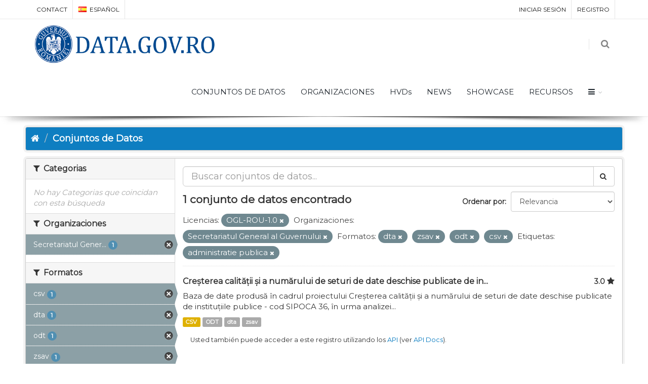

--- FILE ---
content_type: text/html; charset=utf-8
request_url: https://data.gov.ro/es/dataset?res_format=dta&res_format=zsav&res_format=odt&license_id=uk-ogl&res_format=csv&tags=administratie+publica&organization=secretariatul-general-al-guvernului
body_size: 6839
content:
<!DOCTYPE html>
<!--[if IE 9]> <html lang="es" class="ie9"> <![endif]-->
<!--[if gt IE 8]><!--> <html lang="es"> <!--<![endif]-->
  <head>
    <link rel="stylesheet" type="text/css" href="/fanstatic/vendor/:version:2019-07-03T17:11:48/select2/select2.css" />
<link rel="stylesheet" type="text/css" href="/fanstatic/css/:version:2019-07-03T17:11:48/main.min.css" />
<link rel="stylesheet" type="text/css" href="/fanstatic/vendor/:version:2019-07-03T17:11:48/font-awesome/css/font-awesome.min.css" />
<link rel="stylesheet" type="text/css" href="/fanstatic/ckanext-geoview/:version:2020-12-02T00:30:34/css/geo-resource-styles.css" />
<link rel="stylesheet" type="text/css" href="/fanstatic/pages/:version:2020-12-02T00:33:27/:bundle:css/bootstrap.css;css/medium-editor.css" />
<link rel="stylesheet" type="text/css" href="/fanstatic/rating_css/:version:2020-12-02T00:33:21/rating.css" />

    <meta charset="utf-8" />
      <meta name="generator" content="ckan 2.8.3" />
      <meta name="viewport" content="width=device-width, initial-scale=1.0">
    <title>Conjuntos de Datos - data.gov.ro</title>

    
    
    
    
    <link rel="shortcut icon" href="/base/images/ckan.ico" />
    
    
        <script type="text/javascript">
  (function(i,s,o,g,r,a,m){i['GoogleAnalyticsObject']=r;i[r]=i[r]||function(){
  (i[r].q=i[r].q||[]).push(arguments)},i[r].l=1*new Date();a=s.createElement(o),
  m=s.getElementsByTagName(o)[0];a.async=1;a.src=g;m.parentNode.insertBefore(a,m)
  })(window,document,'script','//www.google-analytics.com/analytics.js','ga');

  ga('create', 'UA-45331345-1', 'auto', {});
     
  ga('set', 'anonymizeIp', true);
  ga('send', 'pageview');
</script>
    


    <!--[if IE]>
    <script src="/classList.min.js"></script>
    <![endif]-->

    
    
    
    

    
        <link rel="alternate" type="text/n3" href="https://data.gov.ro/es/catalog.n3"/>
        <link rel="alternate" type="text/ttl" href="https://data.gov.ro/es/catalog.ttl"/>
        <link rel="alternate" type="application/rdf+xml" href="https://data.gov.ro/es/catalog.xml"/>
        <link rel="alternate" type="application/ld+json" href="https://data.gov.ro/es/catalog.jsonld"/>
    

    
    
      
    
    <link href="https://fonts.googleapis.com/css?family=Montserrat|Nunito|Titillium+Web&display=swap" rel="stylesheet">
    <!-- <link href="//netdna.bootstrapcdn.com/font-awesome/3.2.1/css/font-awesome.css" rel="stylesheet"> -->
    <link href="/assets/css/datagovro.css" rel="stylesheet" type="text/css" />
    <link href="/assets/css/mycss.css" rel="stylesheet" type="text/css" />
    <link href="/assets/css/header-1.css" rel="stylesheet" type="text/css" />

    
    


    
      
      
    <style>
        [role=main] { min-height: 0px;}

      </style>
    
  </head>

  
  <body data-site-root="https://data.gov.ro/" data-locale-root="https://data.gov.ro/es/" >

    
    <div class="hide"><a href="#content">Ir al contenido</a></div>
  

  
     
    
    <div id="topBar">
        <div class="container">
             
            

            <ul class="top-links list-inline pull-right">
                
                <li><a href="/es/user/login">Iniciar Sesión</a></li>
                
                <li><a class="sub" href="/es/user/register">Registro</a></li>
                 
            </ul>
            <ul class="top-links list-inline">
                <li class="hidden-xs"><a href="/contact">CONTACT</a></li>
                

<li>
    
    
    
    
    
    
    
    
    
    
    <a class="dropdown-toggle no-text-underline" data-toggle="dropdown" href="#"><img class="flag-lang" src="/assets/images/flags/es.png" width="16" height="11" alt="lang" /> español</a>
    
    
    
    
    <ul class="dropdown-langs dropdown-menu">
        
        <li><a tabindex="-1" href="/ro/dataset?res_format=dta&amp;res_format=zsav&amp;res_format=odt&amp;license_id=uk-ogl&amp;res_format=csv&amp;tags=administratie+publica&amp;organization=secretariatul-general-al-guvernului"><img class="flag-lang" src="/assets/images/flags/ro.png" width="16" height="11" alt="lang" /> română</a></li>
        <li class="divider"></li>
        
        <li><a tabindex="-1" href="/en/dataset?res_format=dta&amp;res_format=zsav&amp;res_format=odt&amp;license_id=uk-ogl&amp;res_format=csv&amp;tags=administratie+publica&amp;organization=secretariatul-general-al-guvernului"><img class="flag-lang" src="/assets/images/flags/en.png" width="16" height="11" alt="lang" /> English</a></li>
        <li class="divider"></li>
        
        <li><a tabindex="-1" href="/it/dataset?res_format=dta&amp;res_format=zsav&amp;res_format=odt&amp;license_id=uk-ogl&amp;res_format=csv&amp;tags=administratie+publica&amp;organization=secretariatul-general-al-guvernului"><img class="flag-lang" src="/assets/images/flags/it.png" width="16" height="11" alt="lang" /> italiano</a></li>
        <li class="divider"></li>
        
        <li><a tabindex="-1" href="/fr/dataset?res_format=dta&amp;res_format=zsav&amp;res_format=odt&amp;license_id=uk-ogl&amp;res_format=csv&amp;tags=administratie+publica&amp;organization=secretariatul-general-al-guvernului"><img class="flag-lang" src="/assets/images/flags/fr.png" width="16" height="11" alt="lang" /> français</a></li>
        <li class="divider"></li>
        
        <li><a tabindex="-1" href="/es/dataset?res_format=dta&amp;res_format=zsav&amp;res_format=odt&amp;license_id=uk-ogl&amp;res_format=csv&amp;tags=administratie+publica&amp;organization=secretariatul-general-al-guvernului"><img class="flag-lang" src="/assets/images/flags/es.png" width="16" height="11" alt="lang" /> español</a></li>
        <li class="divider"></li>
        
        <li><a tabindex="-1" href="/de/dataset?res_format=dta&amp;res_format=zsav&amp;res_format=odt&amp;license_id=uk-ogl&amp;res_format=csv&amp;tags=administratie+publica&amp;organization=secretariatul-general-al-guvernului"><img class="flag-lang" src="/assets/images/flags/de.png" width="16" height="11" alt="lang" /> Deutsch</a></li>
        <li class="divider"></li>
        
    </ul>
</li>
            </ul>
             
            
        </div>
    </div>
    
    <div id="header" class="sticky shadow-after-3 clearfix">
          
        <!-- TOP NAV -->
        <header id="topNav">
            <div class="container">
                <!-- Mobile Menu Button -->
                <button class="btn btn-mobile" data-toggle="collapse" data-target=".nav-main-collapse">
                    <i class="fa fa-bars"></i>
                </button>

                <!-- BUTTONS -->
                <ul class="pull-right nav nav-pills nav-second-main">
                
                    <!-- SEARCH -->
                    
                    <li class="search">
                        <a href="javascript:;">
                            <i class="fa fa-search"></i>
                        </a>
                        <div class="search-box">
                            <form action="/es/dataset" method="get">
                                <div class="input-group">
                                    <input id="field-sitewide-search" type="text" class="form-control" name="q" placeholder="Búsqueda" />
                                    <span class="input-group-btn">
                                        <button class="btn btn-primary" type="submit">Búsqueda</button>
                                    </span>
                                </div>
                            </form>
                        </div>
                    </li>
                    
                
                </ul>
                <!-- /BUTTONS -->
                <!-- Logo -->
                <a class="logo pull-left" href="/es/">
                    <!-- <img src="/uploads/admin/data-gov-ro-logo.png" alt="" /> -->
                    <img src="/assets/images/gov/gov3.png" alt="" />
                </a>

                <div class="navbar-collapse pull-right nav-main-collapse collapse submenu-dark">
                    
                    <nav class="nav-main">
                        <ul id="topMain" class="nav nav-pills nav-main">
                            <!-- ('group_index', _('Groups')|upper), -->
                            <li><a href="/es/dataset">CONJUNTOS DE DATOS</a></li><li><a href="/es/organization">ORGANIZACIONES</a></li><li><a href="/pages/hvds">HVDs</a></li>
                            <li><a href="//esblog">NEWS</a></li>
                            <!-- <li><a href="//esblog">Noutăți</a></li> -->
                            <li><a href="//esshowcase">SHOWCASE</a></li>
                            <li><a href="/pages/resources">RECURSOS</a></li>
                            <li class="dropdown">
                                <a class="dropdown-toggle fa fa-bars" href="#"></a>
                                <ul class="dropdown-menu">
                                    <li><a href="/pages/publish"><i class="fa fa-bullhorn"></i> GHID DE PUBLICARE</a></li>
                                    <li><a href="/pages/reutilizare"><i class="ico-category et-beaker"></i> REUTILIZARE</a></li>
                                    <li><a href="/pages/developers"><i class="ico-category et-heart"></i> DEZVOLTATORI</a></li>
                                    <li><a href="/pages/solicitare-date"><i class="fa fa-edit"></i> SOLICITĂRI DATE</a></li>
                                    <li><a href="/pages/licence"><i class="fa fa-trophy"></i> LICENȚĂ</a></li>
                                    <!-- <li><a href="/base/images/logoinst/OGL-ROU-1.0.pdf" target="_blank"><i class="fa fa-trophy"></i> LICENȚĂ</a></li> -->
                                    <li><a href="/stats"><i class="fa fa-bar-chart"></i> STATISTICI</a></li>
                                    <li><a href="/contact"><i class="ico-category et-map-pin"></i> CONTACT</a></li>
                                </ul>
                            </li>
                        </ul>
                    </nav>
                    
                </div>
            </div>
        </header>
    </div>

  
    <div role="main">
      <div id="content" class="container">
        
          
            <div class="flash-messages">
              
                
              
            </div>
          

          
            <div class="toolbar">
              
                
                  <ol class="breadcrumb">
                    
<li class="home"><a href="/es/"><i class="fa fa-home"></i><span> Inicio</span></a></li>
                    
  <li class="active"><a href="/es/dataset">Conjuntos de Datos</a></li>

                  </ol>
                
              
            </div>
          

          <div class="row wrapper">
            
            
            

            
              <aside class="secondary col-sm-3">
                
                
    
    
    
    
      <!-- <li>groups</li> -->
      

  
  
    
      
      
        <section class="module module-narrow module-shallow">
          
            <h2 class="module-heading">
              <i class="fa fa-filter"></i>
              
              Categorias
            </h2>
          
          
            
            
              <p class="module-content empty">No hay Categorias que coincidan con esta búsqueda</p>
            
            
          
        </section>
      
    
  

    
      <!-- <li>organization</li> -->
      

  
  
    
      
      
        <section class="module module-narrow module-shallow">
          
            <h2 class="module-heading">
              <i class="fa fa-filter"></i>
              
              Organizaciones
            </h2>
          
          
            
            
              <nav>
                <ul class="list-unstyled nav nav-simple nav-facet">
                  
                    
                    
                    
                    
                      <li class="nav-item active">
                        <a href="/es/dataset?res_format=dta&amp;res_format=zsav&amp;res_format=odt&amp;license_id=uk-ogl&amp;res_format=csv&amp;tags=administratie+publica" title="Secretariatul General al Guvernului">
                          <span class="item-label">Secretariatul Gener...</span>
                          <span class="hidden separator"> - </span>
                          <span class="item-count badge">1</span>
                        </a>
                      </li>
                  
                </ul>
              </nav>

              <p class="module-footer">
                
                  
                
              </p>
            
            
          
        </section>
      
    
  

    
      <!-- <li>res_format</li> -->
      

  
  
    
      
      
        <section class="module module-narrow module-shallow">
          
            <h2 class="module-heading">
              <i class="fa fa-filter"></i>
              
              Formatos
            </h2>
          
          
            
            
              <nav>
                <ul class="list-unstyled nav nav-simple nav-facet">
                  
                    
                    
                    
                    
                      <li class="nav-item active">
                        <a href="/es/dataset?res_format=dta&amp;res_format=zsav&amp;res_format=odt&amp;license_id=uk-ogl&amp;tags=administratie+publica&amp;organization=secretariatul-general-al-guvernului" title="">
                          <span class="item-label">csv</span>
                          <span class="hidden separator"> - </span>
                          <span class="item-count badge">1</span>
                        </a>
                      </li>
                  
                    
                    
                    
                    
                      <li class="nav-item active">
                        <a href="/es/dataset?res_format=zsav&amp;res_format=odt&amp;license_id=uk-ogl&amp;res_format=csv&amp;tags=administratie+publica&amp;organization=secretariatul-general-al-guvernului" title="">
                          <span class="item-label">dta</span>
                          <span class="hidden separator"> - </span>
                          <span class="item-count badge">1</span>
                        </a>
                      </li>
                  
                    
                    
                    
                    
                      <li class="nav-item active">
                        <a href="/es/dataset?res_format=dta&amp;res_format=zsav&amp;license_id=uk-ogl&amp;res_format=csv&amp;tags=administratie+publica&amp;organization=secretariatul-general-al-guvernului" title="">
                          <span class="item-label">odt</span>
                          <span class="hidden separator"> - </span>
                          <span class="item-count badge">1</span>
                        </a>
                      </li>
                  
                    
                    
                    
                    
                      <li class="nav-item active">
                        <a href="/es/dataset?res_format=dta&amp;res_format=odt&amp;license_id=uk-ogl&amp;res_format=csv&amp;tags=administratie+publica&amp;organization=secretariatul-general-al-guvernului" title="">
                          <span class="item-label">zsav</span>
                          <span class="hidden separator"> - </span>
                          <span class="item-count badge">1</span>
                        </a>
                      </li>
                  
                </ul>
              </nav>

              <p class="module-footer">
                
                  
                
              </p>
            
            
          
        </section>
      
    
  

    
      <!-- <li>license_id</li> -->
      

  
  
    
      
      
        <section class="module module-narrow module-shallow">
          
            <h2 class="module-heading">
              <i class="fa fa-filter"></i>
              
              Licencias
            </h2>
          
          
            
            
              <nav>
                <ul class="list-unstyled nav nav-simple nav-facet">
                  
                    
                    
                    
                    
                      <li class="nav-item active">
                        <a href="/es/dataset?res_format=dta&amp;res_format=zsav&amp;res_format=odt&amp;res_format=csv&amp;tags=administratie+publica&amp;organization=secretariatul-general-al-guvernului" title="">
                          <span class="item-label">OGL-ROU-1.0</span>
                          <span class="hidden separator"> - </span>
                          <span class="item-count badge">1</span>
                        </a>
                      </li>
                  
                </ul>
              </nav>

              <p class="module-footer">
                
                  
                
              </p>
            
            
          
        </section>
      
    
  

    
      <!-- <li>tags</li> -->
      

  
  
    
      
      
        <section class="module module-narrow module-shallow">
          
            <h2 class="module-heading">
              <i class="fa fa-filter"></i>
              
              Etiquetas
            </h2>
          
          
            
            
              <nav>
                <ul class="list-unstyled nav nav-simple nav-facet">
                  
                    
                    
                    
                    
                      <li class="nav-item">
                        <a href="/es/dataset?tags=administratie&amp;res_format=dta&amp;res_format=zsav&amp;tags=administratie+publica&amp;license_id=uk-ogl&amp;res_format=csv&amp;res_format=odt&amp;organization=secretariatul-general-al-guvernului" title="">
                          <span class="item-label">administratie</span>
                          <span class="hidden separator"> - </span>
                          <span class="item-count badge">1</span>
                        </a>
                      </li>
                  
                    
                    
                    
                    
                      <li class="nav-item active">
                        <a href="/es/dataset?res_format=dta&amp;res_format=zsav&amp;res_format=odt&amp;license_id=uk-ogl&amp;res_format=csv&amp;organization=secretariatul-general-al-guvernului" title="">
                          <span class="item-label">administratie publica</span>
                          <span class="hidden separator"> - </span>
                          <span class="item-count badge">1</span>
                        </a>
                      </li>
                  
                    
                    
                    
                    
                      <li class="nav-item">
                        <a href="/es/dataset?res_format=dta&amp;res_format=zsav&amp;tags=administratie+publica&amp;tags=date+deschise&amp;license_id=uk-ogl&amp;res_format=csv&amp;res_format=odt&amp;organization=secretariatul-general-al-guvernului" title="">
                          <span class="item-label">date deschise</span>
                          <span class="hidden separator"> - </span>
                          <span class="item-count badge">1</span>
                        </a>
                      </li>
                  
                </ul>
              </nav>

              <p class="module-footer">
                
                  
                
              </p>
            
            
          
        </section>
      
    
  

    

  <a class="close no-text hide-filters"><i class="fa fa-times-circle"></i><span class="text">close</span></a>


              </aside>
            

            
              <div class="primary col-sm-9 col-xs-12">
                
                

      
        
      
      
    
    
    







<form id="dataset-search-form"
    class="search-form" method="get"
    data-module="select-switch">

    
    <div class="input-group search-input-group">
        <input aria-label="Buscar conjuntos de datos" id="field-giant-search"
            type="text" class="form-control input-lg" name="q" value="" autocomplete="off"
            placeholder="Buscar conjuntos de datos...">
        
        <span class="input-group-btn">
            <button class="btn btn-default btn-lg" type="submit" value="search">
                <i class="fa fa-search"></i>
            </button>
        </span>
        
    </div>
    

    
    <span>
  
  

  
  
  
  <input type="hidden" name="res_format" value="dta" />
  
  
  
  
  
  <input type="hidden" name="res_format" value="zsav" />
  
  
  
  
  
  <input type="hidden" name="res_format" value="odt" />
  
  
  
  
  
  <input type="hidden" name="license_id" value="uk-ogl" />
  
  
  
  
  
  <input type="hidden" name="res_format" value="csv" />
  
  
  
  
  
  <input type="hidden" name="tags" value="administratie publica" />
  
  
  
  
  
  <input type="hidden" name="organization" value="secretariatul-general-al-guvernului" />
  
  
  
  </span>
    

    
    
    <div class="form-select form-group control-order-by">
        <label for="field-order-by">Ordenar por</label>
        <select id="field-order-by" name="sort" class="form-control">
            
            
            <option value="score desc, metadata_modified desc"  selected="selected" >Relevancia
            </option>
            
            
            
            <option value="title_string asc" >Nombre Ascendente
            </option>
            
            
            
            <option value="title_string desc" >Nombre Descendente
            </option>
            
            
            
            <option value="rating asc" >Rating Ascending
            </option>
            
            
            
            <option value="rating desc" >Rating Descending
            </option>
            
            
            
            <option value="metadata_modified desc" >Última modificación
            </option>
            
            
            
            <option value="views_recent desc" >Popular
            </option>
            
            
        </select>
        
        <button class="btn btn-default js-hide" type="submit">Ir</button>
        
    </div>
    
    

    
    
    <h2>

  
  
  
  

1 conjunto de datos encontrado</h2>
    
    

    
    
    <p class="filter-list">
        
        
        <span class="facet">Licencias:</span>
        
        <span class="filtered pill">OGL-ROU-1.0
            <a href="dataset?res_format=dta&amp;res_format=zsav&amp;res_format=odt&amp;res_format=csv&amp;tags=administratie+publica&amp;organization=secretariatul-general-al-guvernului" class="remove" title="Eliminar"><i
                    class="fa fa-times"></i></a>
        </span>
        
        
        
        <span class="facet">Organizaciones:</span>
        
        <span class="filtered pill">Secretariatul General al Guvernului
            <a href="dataset?res_format=dta&amp;res_format=zsav&amp;res_format=odt&amp;license_id=uk-ogl&amp;res_format=csv&amp;tags=administratie+publica" class="remove" title="Eliminar"><i
                    class="fa fa-times"></i></a>
        </span>
        
        
        
        <span class="facet">Formatos:</span>
        
        <span class="filtered pill">dta
            <a href="dataset?res_format=zsav&amp;res_format=odt&amp;license_id=uk-ogl&amp;res_format=csv&amp;tags=administratie+publica&amp;organization=secretariatul-general-al-guvernului" class="remove" title="Eliminar"><i
                    class="fa fa-times"></i></a>
        </span>
        
        <span class="filtered pill">zsav
            <a href="dataset?res_format=dta&amp;res_format=odt&amp;license_id=uk-ogl&amp;res_format=csv&amp;tags=administratie+publica&amp;organization=secretariatul-general-al-guvernului" class="remove" title="Eliminar"><i
                    class="fa fa-times"></i></a>
        </span>
        
        <span class="filtered pill">odt
            <a href="dataset?res_format=dta&amp;res_format=zsav&amp;license_id=uk-ogl&amp;res_format=csv&amp;tags=administratie+publica&amp;organization=secretariatul-general-al-guvernului" class="remove" title="Eliminar"><i
                    class="fa fa-times"></i></a>
        </span>
        
        <span class="filtered pill">csv
            <a href="dataset?res_format=dta&amp;res_format=zsav&amp;res_format=odt&amp;license_id=uk-ogl&amp;tags=administratie+publica&amp;organization=secretariatul-general-al-guvernului" class="remove" title="Eliminar"><i
                    class="fa fa-times"></i></a>
        </span>
        
        
        
        <span class="facet">Etiquetas:</span>
        
        <span class="filtered pill">administratie publica
            <a href="dataset?res_format=dta&amp;res_format=zsav&amp;res_format=odt&amp;license_id=uk-ogl&amp;res_format=csv&amp;organization=secretariatul-general-al-guvernului" class="remove" title="Eliminar"><i
                    class="fa fa-times"></i></a>
        </span>
        
        
    </p>
    <a class="show-filters btn btn-default">Filtrar Resultados</a>
    
    

</form>





      
        

  
    <ul class="dataset-list list-unstyled">
    	
	      
	        








  <li class="dataset-item">
    
      <div class="dataset-content">
        
          <h3 class="dataset-heading">
            
              
            
            
    <a href="/es/dataset/sipoca36">Creșterea calității și a numărului de seturi de date deschise publicate de in...</a>
    
    
        <div class="dataset-rating">
          <span>3.0</span>
          <i class="user-rating-star fa fa-star"></i>
        </div>
    

            
              
              
            
          </h3>
        
        
          
        
        
          
            <div>Baza de date produsă în cadrul proiectului Creșterea calității și a numărului de seturi de date deschise publicate de instituțiile publice - cod SIPOCA 36, în urma analizei...</div>
          
        
      </div>
      
        
          
            <ul class="dataset-resources list-unstyled">
              
                
                <li>
                  <a href="/es/dataset/sipoca36" class="label label-default" data-format="csv">CSV</a>
                </li>
                
                <li>
                  <a href="/es/dataset/sipoca36" class="label label-default" data-format="odt">ODT</a>
                </li>
                
                <li>
                  <a href="/es/dataset/sipoca36" class="label label-default" data-format="dta">dta</a>
                </li>
                
                <li>
                  <a href="/es/dataset/sipoca36" class="label label-default" data-format="zsav">zsav</a>
                </li>
                
              
            </ul>
          
        
      
    
  </li>

	      
	    
    </ul>
  

      

    
      
    

  
  <section class="module">
    <div class="module-content">
      
      <small>
        
        
        
          Usted también puede acceder a este registro utilizando los <a href="/es/api/3">API</a> (ver <a href="http://docs.ckan.org/en/2.8/api/">API Docs</a>).
      </small>
      
    </div>
  </section>
  

              </div>
            
          </div>
        
      </div>
    </div>
  
    <footer class="site-footer">
  <div class="container">
    
    <div class="row">
      <div class="col-md-8 footer-links">
        
          <ul class="list-unstyled">
            
              <li><a href="/es/about">Acerca de data.gov.ro</a></li>
            
          </ul>
          <ul class="list-unstyled">
            
    <li><a href="/termeni.html">Terms and conditions</a></li>
    <li><a href="/cookie.html">Cookies</a></li>
    <li><a href="http://docs.ckan.org/en/2.8/api/">API CKAN</a></li>
    <li><a href="http://www.okfn.org/">Open Knowledge Foundation </a></li>
    <li><a href="https://github.com/govro/">Open Source on Github</a></li>
    <li><a href="/stats">Statistics</a></li>
    <li><a href="/datarequest">Solicitudes de Datos</a></li>
    <li><a href="/es/datagovro_theme/ga">Traffic Statistics</a></li>
    <li><a href="https://data.gov.ro/feeds/dataset.atom" target="_blank">Feeds</a></li>

          </ul>
        
      </div>
      <div class="col-md-4 attribution">
        
          <p><strong>Gestionado con </strong> <a class="hide-text ckan-footer-logo" href="http://ckan.org">CKAN</a></p>
        
        
          
<form class="form-inline form-select lang-select" action="/es/util/redirect" data-module="select-switch" method="POST">
  <label for="field-lang-select">Idioma</label>
  <select id="field-lang-select" name="url" data-module="autocomplete" data-module-dropdown-class="lang-dropdown" data-module-container-class="lang-container">
    
      <option value="/ro/dataset?res_format=dta&amp;res_format=zsav&amp;res_format=odt&amp;license_id=uk-ogl&amp;res_format=csv&amp;tags=administratie+publica&amp;organization=secretariatul-general-al-guvernului" >
        română
      </option>
    
      <option value="/en/dataset?res_format=dta&amp;res_format=zsav&amp;res_format=odt&amp;license_id=uk-ogl&amp;res_format=csv&amp;tags=administratie+publica&amp;organization=secretariatul-general-al-guvernului" >
        English
      </option>
    
      <option value="/it/dataset?res_format=dta&amp;res_format=zsav&amp;res_format=odt&amp;license_id=uk-ogl&amp;res_format=csv&amp;tags=administratie+publica&amp;organization=secretariatul-general-al-guvernului" >
        italiano
      </option>
    
      <option value="/fr/dataset?res_format=dta&amp;res_format=zsav&amp;res_format=odt&amp;license_id=uk-ogl&amp;res_format=csv&amp;tags=administratie+publica&amp;organization=secretariatul-general-al-guvernului" >
        français
      </option>
    
      <option value="/es/dataset?res_format=dta&amp;res_format=zsav&amp;res_format=odt&amp;license_id=uk-ogl&amp;res_format=csv&amp;tags=administratie+publica&amp;organization=secretariatul-general-al-guvernului" selected="selected">
        español
      </option>
    
      <option value="/de/dataset?res_format=dta&amp;res_format=zsav&amp;res_format=odt&amp;license_id=uk-ogl&amp;res_format=csv&amp;tags=administratie+publica&amp;organization=secretariatul-general-al-guvernului" >
        Deutsch
      </option>
    
  </select>
  <button class="btn btn-default js-hide" type="submit">Ir</button>
</form>
        
      </div>
    </div>
    
  </div>

  
    
  
</footer>
  
    
    
    
      
    
  

    
    
    
        
        
        <div class="js-hide" data-module="google-analytics"
             data-module-googleanalytics_resource_prefix="">
        </div>
    

<script type="text/javascript">var plugin_path = '/assets/plugins/';</script>
<script type="text/javascript" src="/assets/plugins/jquery/jquery-2.2.3.min.js"></script>
<script type="text/javascript" src="/assets/js/scripts.js"></script>


      
  <script>document.getElementsByTagName('html')[0].className += ' js';</script>
<script type="text/javascript" src="/fanstatic/vendor/:version:2019-07-03T17:11:48/jquery.min.js"></script>
<script type="text/javascript" src="/fanstatic/vendor/:version:2019-07-03T17:11:48/:bundle:bootstrap/js/bootstrap.min.js;jed.min.js;moment-with-locales.js;select2/select2.min.js"></script>
<script type="text/javascript" src="/fanstatic/base/:version:2019-07-03T17:11:48/:bundle:plugins/jquery.inherit.min.js;plugins/jquery.proxy-all.min.js;plugins/jquery.url-helpers.min.js;plugins/jquery.date-helpers.min.js;plugins/jquery.slug.min.js;plugins/jquery.slug-preview.min.js;plugins/jquery.truncator.min.js;plugins/jquery.masonry.min.js;plugins/jquery.form-warning.min.js;plugins/jquery.images-loaded.min.js;sandbox.min.js;module.min.js;pubsub.min.js;client.min.js;notify.min.js;i18n.min.js;main.min.js;modules/select-switch.min.js;modules/slug-preview.min.js;modules/basic-form.min.js;modules/confirm-action.min.js;modules/api-info.min.js;modules/autocomplete.min.js;modules/custom-fields.min.js;modules/data-viewer.min.js;modules/table-selectable-rows.min.js;modules/resource-form.min.js;modules/resource-upload-field.min.js;modules/resource-reorder.min.js;modules/resource-view-reorder.min.js;modules/follow.min.js;modules/activity-stream.min.js;modules/dashboard.min.js;modules/resource-view-embed.min.js;view-filters.min.js;modules/resource-view-filters-form.min.js;modules/resource-view-filters.min.js;modules/table-toggle-more.min.js;modules/dataset-visibility.min.js;modules/media-grid.min.js;modules/image-upload.min.js;modules/followers-counter.min.js"></script>
<script type="text/javascript" src="/fanstatic/base/:version:2019-07-03T17:11:48/tracking.min.js"></script>
<script type="text/javascript" src="/fanstatic/ckanext-googleanalytics/:version:2020-12-02T00:34:11/googleanalytics_event_tracking.js"></script>
<script type="text/javascript" src="/fanstatic/pages/:version:2020-12-02T00:33:27/:bundle:js/pages-editor.js;js/medium-editor.min.js"></script></body>
</html>

--- FILE ---
content_type: text/plain
request_url: https://www.google-analytics.com/j/collect?v=1&_v=j102&aip=1&a=716111082&t=pageview&_s=1&dl=https%3A%2F%2Fdata.gov.ro%2Fes%2Fdataset%3Fres_format%3Ddta%26res_format%3Dzsav%26res_format%3Dodt%26license_id%3Duk-ogl%26res_format%3Dcsv%26tags%3Dadministratie%2Bpublica%26organization%3Dsecretariatul-general-al-guvernului&ul=en-us%40posix&dt=Conjuntos%20de%20Datos%20-%20data.gov.ro&sr=1280x720&vp=1280x720&_u=YEBAAEABAAAAACAAI~&jid=1216446276&gjid=297352935&cid=395869785.1764201495&tid=UA-45331345-1&_gid=1216214495.1764201495&_r=1&_slc=1&z=1021906585
body_size: -449
content:
2,cG-WEZ18Y0ZG5